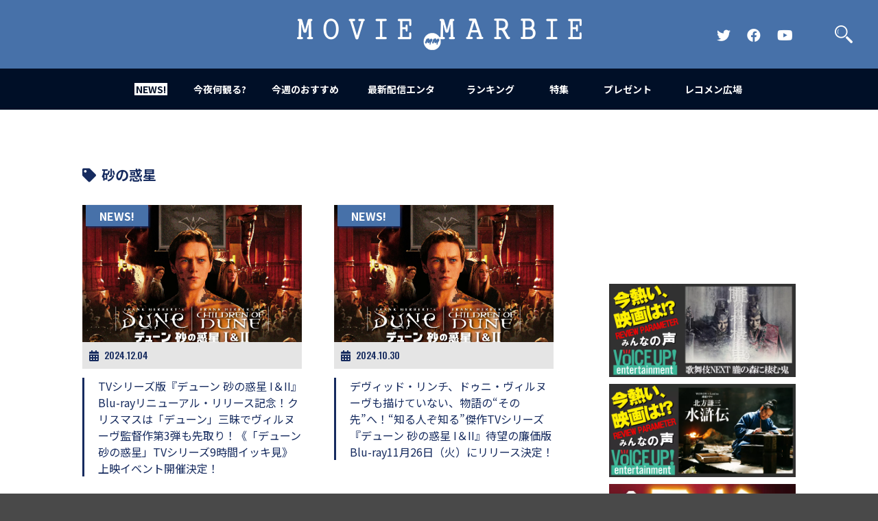

--- FILE ---
content_type: text/html; charset=UTF-8
request_url: https://moviemarbie.com/tag/%E7%A0%82%E3%81%AE%E6%83%91%E6%98%9F/
body_size: 8161
content:
<!doctype html>
<html lang="ja">
<head prefix="og: http://ogp.me/ns# fb: http://ogp.me/ns/fb# article: http://ogp.me/ns/article#">
<!-- Google tag (gtag.js) -->
<script async src="https://www.googletagmanager.com/gtag/js?id=G-Q2CS91GGQ1"></script>
<script>
window.dataLayer = window.dataLayer || [];
function gtag(){dataLayer.push(arguments);}
gtag('js', new Date());

gtag('config', 'G-Q2CS91GGQ1');
</script>
<script data-ad-client="ca-pub-6145764326370573" async src="https://pagead2.googlesyndication.com/pagead/js/adsbygoogle.js"></script>
<meta name='robots' content='max-image-preview:large' />
<link rel="alternate" type="application/rss+xml" title="MOVIE MARBIE &raquo; 砂の惑星 タグのフィード" href="https://moviemarbie.com/tag/%e7%a0%82%e3%81%ae%e6%83%91%e6%98%9f/feed/" />
<style id='global-styles-inline-css' type='text/css'>
body{--wp--preset--color--black: #000000;--wp--preset--color--cyan-bluish-gray: #abb8c3;--wp--preset--color--white: #ffffff;--wp--preset--color--pale-pink: #f78da7;--wp--preset--color--vivid-red: #cf2e2e;--wp--preset--color--luminous-vivid-orange: #ff6900;--wp--preset--color--luminous-vivid-amber: #fcb900;--wp--preset--color--light-green-cyan: #7bdcb5;--wp--preset--color--vivid-green-cyan: #00d084;--wp--preset--color--pale-cyan-blue: #8ed1fc;--wp--preset--color--vivid-cyan-blue: #0693e3;--wp--preset--color--vivid-purple: #9b51e0;--wp--preset--gradient--vivid-cyan-blue-to-vivid-purple: linear-gradient(135deg,rgba(6,147,227,1) 0%,rgb(155,81,224) 100%);--wp--preset--gradient--light-green-cyan-to-vivid-green-cyan: linear-gradient(135deg,rgb(122,220,180) 0%,rgb(0,208,130) 100%);--wp--preset--gradient--luminous-vivid-amber-to-luminous-vivid-orange: linear-gradient(135deg,rgba(252,185,0,1) 0%,rgba(255,105,0,1) 100%);--wp--preset--gradient--luminous-vivid-orange-to-vivid-red: linear-gradient(135deg,rgba(255,105,0,1) 0%,rgb(207,46,46) 100%);--wp--preset--gradient--very-light-gray-to-cyan-bluish-gray: linear-gradient(135deg,rgb(238,238,238) 0%,rgb(169,184,195) 100%);--wp--preset--gradient--cool-to-warm-spectrum: linear-gradient(135deg,rgb(74,234,220) 0%,rgb(151,120,209) 20%,rgb(207,42,186) 40%,rgb(238,44,130) 60%,rgb(251,105,98) 80%,rgb(254,248,76) 100%);--wp--preset--gradient--blush-light-purple: linear-gradient(135deg,rgb(255,206,236) 0%,rgb(152,150,240) 100%);--wp--preset--gradient--blush-bordeaux: linear-gradient(135deg,rgb(254,205,165) 0%,rgb(254,45,45) 50%,rgb(107,0,62) 100%);--wp--preset--gradient--luminous-dusk: linear-gradient(135deg,rgb(255,203,112) 0%,rgb(199,81,192) 50%,rgb(65,88,208) 100%);--wp--preset--gradient--pale-ocean: linear-gradient(135deg,rgb(255,245,203) 0%,rgb(182,227,212) 50%,rgb(51,167,181) 100%);--wp--preset--gradient--electric-grass: linear-gradient(135deg,rgb(202,248,128) 0%,rgb(113,206,126) 100%);--wp--preset--gradient--midnight: linear-gradient(135deg,rgb(2,3,129) 0%,rgb(40,116,252) 100%);--wp--preset--duotone--dark-grayscale: url('#wp-duotone-dark-grayscale');--wp--preset--duotone--grayscale: url('#wp-duotone-grayscale');--wp--preset--duotone--purple-yellow: url('#wp-duotone-purple-yellow');--wp--preset--duotone--blue-red: url('#wp-duotone-blue-red');--wp--preset--duotone--midnight: url('#wp-duotone-midnight');--wp--preset--duotone--magenta-yellow: url('#wp-duotone-magenta-yellow');--wp--preset--duotone--purple-green: url('#wp-duotone-purple-green');--wp--preset--duotone--blue-orange: url('#wp-duotone-blue-orange');--wp--preset--font-size--small: 13px;--wp--preset--font-size--medium: 20px;--wp--preset--font-size--large: 36px;--wp--preset--font-size--x-large: 42px;--wp--preset--spacing--20: 0.44rem;--wp--preset--spacing--30: 0.67rem;--wp--preset--spacing--40: 1rem;--wp--preset--spacing--50: 1.5rem;--wp--preset--spacing--60: 2.25rem;--wp--preset--spacing--70: 3.38rem;--wp--preset--spacing--80: 5.06rem;--wp--preset--shadow--natural: 6px 6px 9px rgba(0, 0, 0, 0.2);--wp--preset--shadow--deep: 12px 12px 50px rgba(0, 0, 0, 0.4);--wp--preset--shadow--sharp: 6px 6px 0px rgba(0, 0, 0, 0.2);--wp--preset--shadow--outlined: 6px 6px 0px -3px rgba(255, 255, 255, 1), 6px 6px rgba(0, 0, 0, 1);--wp--preset--shadow--crisp: 6px 6px 0px rgba(0, 0, 0, 1);}:where(.is-layout-flex){gap: 0.5em;}body .is-layout-flow > .alignleft{float: left;margin-inline-start: 0;margin-inline-end: 2em;}body .is-layout-flow > .alignright{float: right;margin-inline-start: 2em;margin-inline-end: 0;}body .is-layout-flow > .aligncenter{margin-left: auto !important;margin-right: auto !important;}body .is-layout-constrained > .alignleft{float: left;margin-inline-start: 0;margin-inline-end: 2em;}body .is-layout-constrained > .alignright{float: right;margin-inline-start: 2em;margin-inline-end: 0;}body .is-layout-constrained > .aligncenter{margin-left: auto !important;margin-right: auto !important;}body .is-layout-constrained > :where(:not(.alignleft):not(.alignright):not(.alignfull)){max-width: var(--wp--style--global--content-size);margin-left: auto !important;margin-right: auto !important;}body .is-layout-constrained > .alignwide{max-width: var(--wp--style--global--wide-size);}body .is-layout-flex{display: flex;}body .is-layout-flex{flex-wrap: wrap;align-items: center;}body .is-layout-flex > *{margin: 0;}:where(.wp-block-columns.is-layout-flex){gap: 2em;}.has-black-color{color: var(--wp--preset--color--black) !important;}.has-cyan-bluish-gray-color{color: var(--wp--preset--color--cyan-bluish-gray) !important;}.has-white-color{color: var(--wp--preset--color--white) !important;}.has-pale-pink-color{color: var(--wp--preset--color--pale-pink) !important;}.has-vivid-red-color{color: var(--wp--preset--color--vivid-red) !important;}.has-luminous-vivid-orange-color{color: var(--wp--preset--color--luminous-vivid-orange) !important;}.has-luminous-vivid-amber-color{color: var(--wp--preset--color--luminous-vivid-amber) !important;}.has-light-green-cyan-color{color: var(--wp--preset--color--light-green-cyan) !important;}.has-vivid-green-cyan-color{color: var(--wp--preset--color--vivid-green-cyan) !important;}.has-pale-cyan-blue-color{color: var(--wp--preset--color--pale-cyan-blue) !important;}.has-vivid-cyan-blue-color{color: var(--wp--preset--color--vivid-cyan-blue) !important;}.has-vivid-purple-color{color: var(--wp--preset--color--vivid-purple) !important;}.has-black-background-color{background-color: var(--wp--preset--color--black) !important;}.has-cyan-bluish-gray-background-color{background-color: var(--wp--preset--color--cyan-bluish-gray) !important;}.has-white-background-color{background-color: var(--wp--preset--color--white) !important;}.has-pale-pink-background-color{background-color: var(--wp--preset--color--pale-pink) !important;}.has-vivid-red-background-color{background-color: var(--wp--preset--color--vivid-red) !important;}.has-luminous-vivid-orange-background-color{background-color: var(--wp--preset--color--luminous-vivid-orange) !important;}.has-luminous-vivid-amber-background-color{background-color: var(--wp--preset--color--luminous-vivid-amber) !important;}.has-light-green-cyan-background-color{background-color: var(--wp--preset--color--light-green-cyan) !important;}.has-vivid-green-cyan-background-color{background-color: var(--wp--preset--color--vivid-green-cyan) !important;}.has-pale-cyan-blue-background-color{background-color: var(--wp--preset--color--pale-cyan-blue) !important;}.has-vivid-cyan-blue-background-color{background-color: var(--wp--preset--color--vivid-cyan-blue) !important;}.has-vivid-purple-background-color{background-color: var(--wp--preset--color--vivid-purple) !important;}.has-black-border-color{border-color: var(--wp--preset--color--black) !important;}.has-cyan-bluish-gray-border-color{border-color: var(--wp--preset--color--cyan-bluish-gray) !important;}.has-white-border-color{border-color: var(--wp--preset--color--white) !important;}.has-pale-pink-border-color{border-color: var(--wp--preset--color--pale-pink) !important;}.has-vivid-red-border-color{border-color: var(--wp--preset--color--vivid-red) !important;}.has-luminous-vivid-orange-border-color{border-color: var(--wp--preset--color--luminous-vivid-orange) !important;}.has-luminous-vivid-amber-border-color{border-color: var(--wp--preset--color--luminous-vivid-amber) !important;}.has-light-green-cyan-border-color{border-color: var(--wp--preset--color--light-green-cyan) !important;}.has-vivid-green-cyan-border-color{border-color: var(--wp--preset--color--vivid-green-cyan) !important;}.has-pale-cyan-blue-border-color{border-color: var(--wp--preset--color--pale-cyan-blue) !important;}.has-vivid-cyan-blue-border-color{border-color: var(--wp--preset--color--vivid-cyan-blue) !important;}.has-vivid-purple-border-color{border-color: var(--wp--preset--color--vivid-purple) !important;}.has-vivid-cyan-blue-to-vivid-purple-gradient-background{background: var(--wp--preset--gradient--vivid-cyan-blue-to-vivid-purple) !important;}.has-light-green-cyan-to-vivid-green-cyan-gradient-background{background: var(--wp--preset--gradient--light-green-cyan-to-vivid-green-cyan) !important;}.has-luminous-vivid-amber-to-luminous-vivid-orange-gradient-background{background: var(--wp--preset--gradient--luminous-vivid-amber-to-luminous-vivid-orange) !important;}.has-luminous-vivid-orange-to-vivid-red-gradient-background{background: var(--wp--preset--gradient--luminous-vivid-orange-to-vivid-red) !important;}.has-very-light-gray-to-cyan-bluish-gray-gradient-background{background: var(--wp--preset--gradient--very-light-gray-to-cyan-bluish-gray) !important;}.has-cool-to-warm-spectrum-gradient-background{background: var(--wp--preset--gradient--cool-to-warm-spectrum) !important;}.has-blush-light-purple-gradient-background{background: var(--wp--preset--gradient--blush-light-purple) !important;}.has-blush-bordeaux-gradient-background{background: var(--wp--preset--gradient--blush-bordeaux) !important;}.has-luminous-dusk-gradient-background{background: var(--wp--preset--gradient--luminous-dusk) !important;}.has-pale-ocean-gradient-background{background: var(--wp--preset--gradient--pale-ocean) !important;}.has-electric-grass-gradient-background{background: var(--wp--preset--gradient--electric-grass) !important;}.has-midnight-gradient-background{background: var(--wp--preset--gradient--midnight) !important;}.has-small-font-size{font-size: var(--wp--preset--font-size--small) !important;}.has-medium-font-size{font-size: var(--wp--preset--font-size--medium) !important;}.has-large-font-size{font-size: var(--wp--preset--font-size--large) !important;}.has-x-large-font-size{font-size: var(--wp--preset--font-size--x-large) !important;}
.wp-block-navigation a:where(:not(.wp-element-button)){color: inherit;}
:where(.wp-block-columns.is-layout-flex){gap: 2em;}
.wp-block-pullquote{font-size: 1.5em;line-height: 1.6;}
</style>
<link rel='stylesheet' id='wpo_min-header-0-css' href='https://moviemarbie.com/wp/wp-content/cache/wpo-minify/1753930936/assets/wpo-minify-header-68f226c6.min.css' type='text/css' media='all' />
<script type='text/javascript' src='https://moviemarbie.com/wp/wp-content/cache/wpo-minify/1753930936/assets/wpo-minify-header-7add0e39.min.js' id='wpo_min-header-0-js'></script>
<link rel="https://api.w.org/" href="https://moviemarbie.com/wp-json/" /><link rel="alternate" type="application/json" href="https://moviemarbie.com/wp-json/wp/v2/tags/1212" /><link rel="EditURI" type="application/rsd+xml" title="RSD" href="https://moviemarbie.com/wp/xmlrpc.php?rsd" />
<link rel="wlwmanifest" type="application/wlwmanifest+xml" href="https://moviemarbie.com/wp/wp-includes/wlwmanifest.xml" />
<meta name="generator" content="WordPress 6.2.8" />
<meta http-equiv="Content-Type" content="text/html; charset=utf-8">
<meta http-equiv="Content-Script-Type" content="text/javascript">
<meta content="業界初、映画バイラルメディア登場！MOVIE MARBIE（ムービーマービー）は世界中の映画のネタが満載なメディアです。映画のネタをみんなでシェアして一日をハッピーにしちゃおう。" name="description">
<meta name="keywords" content="MOVIE MARBIE, 映画バズ, 映画, バイラルメディア, バズ, キュレーション, まとめ, 予告編, 邦画, 洋画, 動画, 興行収入, 注目作, ムービーマービー,予告,おもしろ動画,話題作,興行収入,興収ランキング,話題度ランキング" lang="ja" xml:lang="ja">
<link rel="shortcut icon" href="https://moviemarbie.com/wp/wp-content/themes/moviemarbie2020/images/favicon.ico">
<link rel="apple-touch-icon-precomposed" href="https://moviemarbie.com/wp/wp-content/themes/moviemarbie2020/images/webclip.png">
<meta name="viewport" content="width=640">
<meta name="twitter:card" content="summary">
<meta name="twitter:site" content="@moviemarbie">
<meta property="og:title" content="  砂の惑星 | MOVIE MARBIE">
<meta property="og:type" content="website">
<meta property="og:url" content="https://moviemarbie.com">
<meta property="og:description" content="今夜は何観る？今日は何気分？今あなたが観たい気分の映画・ドラマをオススメ。みんなが見たがってる映画・ドラマを教えます！映画は気持ちの宝箱">
<title>  砂の惑星 | MOVIE MARBIE</title>
<script src="//ajax.googleapis.com/ajax/libs/jquery/1.12.4/jquery.min.js"></script>
<script>window.jQuery || document.write('<script src="/js/jquery.min.js"><\/script>')</script>
<script src="//cdnjs.cloudflare.com/ajax/libs/jquery-easing/1.3/jquery.easing.min.js"></script>
<script>window.jQuery.easing.def || document.write('<script src="/js/jquery.easing.min.js"><\/script>')</script>
<script src="https://moviemarbie.com/wp/wp-content/themes/moviemarbie2020/js/owl.carousel.min.js"></script>
<link href="https://moviemarbie.com/wp/wp-content/themes/moviemarbie2020/css/owl.carousel.css" rel="stylesheet" type="text/css">
<script type="text/javascript" src="https://moviemarbie.com/wp/wp-content/themes/moviemarbie2020/js/jquery.all.js"></script>
	<link href="https://moviemarbie.com/wp/wp-content/themes/moviemarbie2020/style.css" rel="stylesheet" type="text/css">
	<script type="text/javascript" src="https://moviemarbie.com/wp/wp-content/themes/moviemarbie2020/js/jquery.easing.js"></script>
	<script type="text/javascript" src="https://moviemarbie.com/wp/wp-content/themes/moviemarbie2020/js/jquery.scrollFade.js"></script>
			<script type="text/javascript" src="https://moviemarbie.com/wp/wp-content/themes/moviemarbie2020/js/jquery.sub.js"></script>
	
<!-- <script src="https://kit.fontawesome.com/e66965cd7c.js" crossorigin="anonymous"></script> -->
<link rel="stylesheet" href="https://use.fontawesome.com/releases/v5.8.2/css/all.css">

</head>
<body class="sub tag">
<a id="top" name="top"></a>
<header>
	<div id="headerin">
		<h1><a href="https://moviemarbie.com" style="background-image: url(https://moviemarbie.com/wp/wp-content/themes/moviemarbie2020/images/logo_r.png)"><span class="hide">MOVIE MARBIE</span></a></h1>
		<h2 class="hide">業界初、映画バイラルメディア登場！MOVIE MARBIE（ムービーマービー）は世界中の映画のネタが満載なメディアです。映画のネタをみんなでシェアして一日をハッピーにしちゃおう。</h2>
		<ul class="snsLinkLists pc">
			<li><a href="https://twitter.com/moviemarbie" target="_blank" class="snsLink"><i class="fab fa-twitter"><span class="hd">Official Twitter</span></i></a></li>
			<li><a href="https://www.facebook.com/moviemarbie" target="_blank" class="snsLink"><i class="fab fa-facebook"><span class="hd">Official FaceBook</span></i></a></li>
			<li><a href="https://www.youtube.com/channel/UC-zO8NgPgwiu28NtRfMsGAA" target="_blank" class="snsLink"><i class="fab fa-youtube"><span class="hd">Official YouTube Channel</span></i></a></li>
		</ul>
		<p id="searchButton"><a href="javascript:;"><span class="hide">検索</span></a></p>
		<p id="menuBtn"><a href="javascript:;"><span></span><span></span><span></span></a></p>
	</div>
	<nav>
		<ul>
			<li id="n1"><a href="https://moviemarbie.com/news/" class="active"><span><strong>NEWS!</strong></span></a></li>
			<li id="n2"><a href="https://moviemarbie.com/konya_nanimiru/" class=""><span><strong>今夜何観る?</strong></span></a></li>
			<li id="n3"><a href="https://moviemarbie.com/recommend/" class=""><span><strong>今週のおすすめ</strong></span></a></li>
			<li id="n4"><a href="https://moviemarbie.com/mite2/" class=""><span><strong>最新配信エンタ</strong></span></a></li>
			<li id="n5"><a href="https://moviemarbie.com/ranking/ranking-306/" class=""><span><strong>ランキング</strong></span></a></li>
			<li id="n6"><a href="https://moviemarbie.com/special-collection/" class=""><span><strong>特集</strong></span></a></li>
			<li id="n7"><a href="https://moviemarbie.com/presentpage/" class=""><span><strong>プレゼント</strong></span></a></li>
			<li id="n8"><a href="https://moviemarbie.com/recommend-hiroba/" class=""><span><strong>レコメン広場</strong></span></a></li>
					</ul>
		<ul class="snsLinkLists sp">
			<li><a href="https://twitter.com/moviemarbie" target="_blank" class="snsLink"><i class="fab fa-twitter"><span class="hd">Official Twitter</span></i></a></li>
			<li><a href="https://www.facebook.com/moviemarbie" target="_blank" class="snsLink"><i class="fab fa-facebook"><span class="hd">Official FaceBook</span></i></a></li>
			<li><a href="https://www.youtube.com/channel/UCelnj70vYB4FkXmYKhqaFWw" target="_blank" class="snsLink"><i class="fab fa-youtube"><span class="hd">Official YouTube Channel</span></i></a></li>
		</ul>
	</nav>
	

</header>
<section id="searchWrap">
	<p id="searchClose"><a href="javascript:;"><span class="hd">閉じる</span></a></p>
	<form role="search" method="get" id="searchform" action="https://moviemarbie.com" >
	<div id="searchWrapin">
		<h2>何を検索しますか？</h2>
		<p id="searchInput"><input type="text" name="s" value="" placeholder="キーワードを入力"><button type="submit"><span class="hd">検索</span></button></p>
	</div>
	</form>
</section>

<div id="container">
	<div id="contents" class="clearfix">
	
		<div id="main">
			
			<div id="search">
		
			<h4 class="text20"><i class="fas fa-tag"></i>砂の惑星</h4>
			
			<ul class="tag_search">
									<li>
				<a href="https://moviemarbie.com/news/news-2616/">
					<div class="tag_search__imgWrap">
															<img src="https://moviemarbie.com/wp/wp-content/webp-express/webp-images/uploads/2024/10/d184c00f9511b90361c24b548360ad64.jpg.webp" alt="" class="main"/>
													</div>
					<div class="cat_tag">NEWS!</div>
					<div class="data text12 archive_data"><i class="fas fa-calendar-alt title_date_icon" aria-hidden="true"></i><time datatime="2024-12-04" class="os">2024.12.04</time></div>
					<div class="title">TVシリーズ版『デューン 砂の惑星 I＆II』Blu-rayリニューアル・リリース記念！クリスマスは「デューン」三昧でヴィルヌーヴ監督作第3弾も先取り！《「デューン 砂の惑星」TVシリーズ9時間イッキ見》上映イベント開催決定！</div>
				</a>
			</li>
			
						<li>
				<a href="https://moviemarbie.com/news/news-2578/">
					<div class="tag_search__imgWrap">
															<img src="https://moviemarbie.com/wp/wp-content/webp-express/webp-images/uploads/2024/10/d184c00f9511b90361c24b548360ad64.jpg.webp" alt="" class="main"/>
													</div>
					<div class="cat_tag">NEWS!</div>
					<div class="data text12 archive_data"><i class="fas fa-calendar-alt title_date_icon" aria-hidden="true"></i><time datatime="2024-10-30" class="os">2024.10.30</time></div>
					<div class="title">デヴィッド・リンチ、ドゥニ・ヴィルヌーヴも描けていない、物語の“その先”へ！“知る人ぞ知る”傑作TVシリーズ『デューン 砂の惑星 I＆II』待望の廉価版Blu-ray11月26日（火）にリリース決定！</div>
				</a>
			</li>
			
						<li>
				<a href="https://moviemarbie.com/news/news-2462/">
					<div class="tag_search__imgWrap">
															<img src="https://moviemarbie.com/wp/wp-content/webp-express/webp-images/uploads/2024/07/75c140d3601436d9bf49d9f8aa3af58a-3.jpg.webp" alt="" class="main"/>
													</div>
					<div class="cat_tag">NEWS!</div>
					<div class="data text12 archive_data"><i class="fas fa-calendar-alt title_date_icon" aria-hidden="true"></i><time datatime="2024-07-24" class="os">2024.07.24</time></div>
					<div class="title">「テアトル・クラシックス_ ACT.4 『デューン／砂の惑星』4Kリマスター版」名作リバイバル上映が大盛況！SF映画が続々公開！</div>
				</a>
			</li>
			
						<li>
				<a href="https://moviemarbie.com/news/news-2301/">
					<div class="tag_search__imgWrap">
															<img src="https://moviemarbie.com/wp/wp-content/webp-express/webp-images/uploads/2024/03/89c010275946519f0ac4977324cf5401.jpg.webp" alt="" class="main"/>
													</div>
					<div class="cat_tag">NEWS!</div>
					<div class="data text12 archive_data"><i class="fas fa-calendar-alt title_date_icon" aria-hidden="true"></i><time datatime="2024-03-22" class="os">2024.03.22</time></div>
					<div class="title">『デューン 砂の惑星PART2』デューン体験イベント実施！町田啓太が映画の魅力を熱弁！ゆりやんレトリィバアはサンドワームを華麗に乗りこなす！</div>
				</a>
			</li>
			
						<li>
				<a href="https://moviemarbie.com/recommend/osusume-335/">
					<div class="tag_search__imgWrap">
															<img src="https://moviemarbie.com/wp/wp-content/webp-express/webp-images/uploads/2024/03/75c140d3601436d9bf49d9f8aa3af58a.jpeg.webp" alt="" class="main"/>
													</div>
					<div class="cat_tag">今週のおすすめ</div>
					<div class="data text12 archive_data"><i class="fas fa-calendar-alt title_date_icon" aria-hidden="true"></i><time datatime="2024-03-20" class="os">2024.03.20</time></div>
					<div class="title">『DUNE 砂の惑星 PART2』今年これ以上の映画体験はもう味わえない!? “静のマッドマックス”誕生！</div>
				</a>
			</li>
			
						<li>
				<a href="https://moviemarbie.com/news/news-2289/">
					<div class="tag_search__imgWrap">
															<img src="https://moviemarbie.com/wp/wp-content/webp-express/webp-images/uploads/2024/03/ad92ca624909a129de0fef57cb9c8bef.jpg.webp" alt="" class="main"/>
													</div>
					<div class="cat_tag">NEWS!</div>
					<div class="data text12 archive_data"><i class="fas fa-calendar-alt title_date_icon" aria-hidden="true"></i><time datatime="2024-03-15" class="os">2024.03.15</time></div>
					<div class="title">『デューン 砂の惑星PART2』ついに公開！ティモシー・シャラメが巨大サンドワームを乗りこなす＜本編映像＞解禁！</div>
				</a>
			</li>
			
						<li>
				<a href="https://moviemarbie.com/news/news-2283/">
					<div class="tag_search__imgWrap">
															<img src="https://moviemarbie.com/wp/wp-content/webp-express/webp-images/uploads/2024/03/75c140d3601436d9bf49d9f8aa3af58a.jpeg.webp" alt="" class="main"/>
													</div>
					<div class="cat_tag">NEWS!</div>
					<div class="data text12 archive_data"><i class="fas fa-calendar-alt title_date_icon" aria-hidden="true"></i><time datatime="2024-03-11" class="os">2024.03.11</time></div>
					<div class="title">『デューン 砂の惑星PART2』クリストファー・ノーラン監督が本作を大絶賛！ヴィルヌーヴ監督との笑顔溢れる対談映像解禁！</div>
				</a>
			</li>
			
						<li>
				<a href="https://moviemarbie.com/news/news-2234/">
					<div class="tag_search__imgWrap">
															<img src="https://moviemarbie.com/wp/wp-content/webp-express/webp-images/uploads/2024/01/beac93a578ac2077741e401ca55f5015.jpg.webp" alt="" class="main"/>
													</div>
					<div class="cat_tag">NEWS!</div>
					<div class="data text12 archive_data"><i class="fas fa-calendar-alt title_date_icon" aria-hidden="true"></i><time datatime="2024-01-30" class="os">2024.01.30</time></div>
					<div class="title">『デューン 砂の惑星PART2』ティモシー・シャラメが自らの役を語る！豪華キャストの撮影舞台裏も収めた特別映像解禁！</div>
				</a>
			</li>
			
						<li>
				<a href="https://moviemarbie.com/news/news-2222/">
					<div class="tag_search__imgWrap">
															<img src="https://moviemarbie.com/wp/wp-content/webp-express/webp-images/uploads/2024/01/image-1-2.jpg.webp" alt="" class="main"/>
													</div>
					<div class="cat_tag">NEWS!</div>
					<div class="data text12 archive_data"><i class="fas fa-calendar-alt title_date_icon" aria-hidden="true"></i><time datatime="2024-01-22" class="os">2024.01.22</time></div>
					<div class="title">『デューン 砂の惑星PART2』公開を記念し、前作がIMAX限定リバイバル上映決定！映画館でしか観られないティモシー＆ゼンデイヤのコメントや、PART2の特別映像も上映！</div>
				</a>
			</li>
			
						<li>
				<a href="https://moviemarbie.com/news/news-2218/">
					<div class="tag_search__imgWrap">
															<img src="https://moviemarbie.com/wp/wp-content/webp-express/webp-images/uploads/2024/01/74a5ce1daf69552389af1b41b77c19f8.jpeg.webp" alt="" class="main"/>
													</div>
					<div class="cat_tag">NEWS!</div>
					<div class="data text12 archive_data"><i class="fas fa-calendar-alt title_date_icon" aria-hidden="true"></i><time datatime="2024-01-12" class="os">2024.01.12</time></div>
					<div class="title">『デューン 砂の惑星PART2』スペシャル予告＆ティモシーからのメッセージ映像＆新場面写真が一挙解禁！</div>
				</a>
			</li>
			
						</ul>
			
			<?/*php if(function_exists('wp_pagenavi')) { wp_pagenavi(); } */?>
			<div class="pager">
			<span aria-current="page" class="page-numbers current">1</span>
<a class="page-numbers" href="https://moviemarbie.com/tag/%E7%A0%82%E3%81%AE%E6%83%91%E6%98%9F/page/2/">2</a>
<a class="next page-numbers" href="https://moviemarbie.com/tag/%E7%A0%82%E3%81%AE%E6%83%91%E6%98%9F/page/2/">»</a></div>
			
			</div>
		</div>
		
		<div id="side">
<div id="fb-root"></div>
<script>(function(d, s, id) {
  var js, fjs = d.getElementsByTagName(s)[0];
  if (d.getElementById(id)) return;
  js = d.createElement(s); js.id = id;
  js.src = "//connect.facebook.net/ja_JP/sdk.js#xfbml=1&version=v2.0";
  fjs.parentNode.insertBefore(js, fjs);
}(document, 'script', 'facebook-jssdk'));</script>
<div class="movieBox">
<iframe src="//www.youtube.com/embed/XAQ9hGaHg4Y?playsinline=1&autoplay=1&mute=1&loop=1&playlist=XAQ9hGaHg4Y" frameborder="0" allowfullscreen></iframe>
</div>
<ul id="banner">
		<li><a href="https://voiceup.jp/oboronomori/" target="_blank"><img src="https://moviemarbie.com/wp/wp-content/webp-express/webp-images/uploads/2025/11/53fc77bdd158aeb7d980ed8923a02708.jpg.webp" alt="歌舞伎next 朧の森に棲む鬼"></a>
		<li><a href="https://voiceup.jp/suikoden-drama/" target="_blank"><img src="https://moviemarbie.com/wp/wp-content/webp-express/webp-images/uploads/2025/11/0c8d5f1231e09c00396f5d77a87afb60.jpg.webp" alt="水滸伝"></a>
		<li><a href="https://moviemarbie.com/special/voice-up/" target="_blank"><img src="https://moviemarbie.com/wp/wp-content/webp-express/webp-images/uploads/2022/02/Voice_UP_001.jpg.webp" alt="Voice UP!"></a>
		<li><a href="https://moviemarbie.com/?s=BABEL+LABEL" target="_blank"><img src="https://moviemarbie.com/wp/wp-content/webp-express/webp-images/uploads/2025/07/0bb778a7832f9c1edfbbad99bec12dda-2.jpg.webp" alt="BABEL LABEL"></a>
		<li><a href="https://kiq-report.com/Column/12" target="_blank"><img src="https://moviemarbie.com/wp/wp-content/webp-express/webp-images/uploads/2023/12/600-300_0.jpg.webp" alt="KITT RADIO"></a>
		<li><a href="https://open.spotify.com/show/7cgTPgqEm78ATtr6FEMNQx?si=a5904af516b34dc6&nd=1&dlsi=a62f4012e3fb4512" target="_blank"><img src="https://moviemarbie.com/wp/wp-content/webp-express/webp-images/uploads/2024/08/bnr_makutsu_01.jpg.webp" alt="魔窟夜話"></a>
		<li><a href="https://kiq-report.com/Item/1000" target="_blank"><img src="https://moviemarbie.com/wp/wp-content/webp-express/webp-images/uploads/2024/10/MOVIEMARBIE_0_0.jpg.webp" alt="【KIQ】ライフスタイル別映画ファン"></a>
		<li><a href="https://dmeetspjt.com/" target="_blank"><img src="https://moviemarbie.com/wp/wp-content/uploads/2023/11/MM_bnr_0.png" alt="D会議室"></a>
		<li><a href="https://bals.space/" target="_blank"><img src="https://moviemarbie.com/wp/wp-content/webp-express/webp-images/uploads/2019/10/9d22be7fe1aad6eae3d2e112d721727c.jpg.webp" alt="共感シアター"></a>
		<li><a href="https://moviemarbie.com/tag/%e5%a5%b3%e5%84%aa%e5%b3%b6/" target="_blank"><img src="https://moviemarbie.com/wp/wp-content/webp-express/webp-images/uploads/2015/11/05.jpg.webp" alt="女優島"></a>
		<li><a href="http://www.amazon.co.jp/%E3%83%A2%E3%83%8E%E3%82%92%E5%A3%B2%E3%82%89%E3%81%9A%E3%81%AB%E6%B0%97%E5%88%86%E3%82%92%E5%A3%B2%E3%82%8B%E2%80%95%E6%98%A0%E7%94%BB%E5%AE%A3%E4%BC%9D%E6%89%8B%E6%B3%95%E3%82%92%E5%88%86%E6%9E%90-KICCORIT/dp/4750004359/ref=aag_m_pw_dp?ie=UTF8&m=AB77PED3A27AS" target="_blank"><img src="https://moviemarbie.com/wp/wp-content/webp-express/webp-images/uploads/2015/11/bnr_kibun.jpg.webp" alt="【掲出中】キコリ書籍"></a>
</ul>
<script async src="https://pagead2.googlesyndication.com/pagead/js/adsbygoogle.js?client=ca-pub-6145764326370573"
     crossorigin="anonymous"></script>
<!-- moviemarbie -->
<ins class="adsbygoogle"
     style="display:block; margin: 0 auto;"
     data-ad-client="ca-pub-6145764326370573"
     data-ad-slot="8634142372"
     data-ad-format="auto"
     data-full-width-responsive="true"></ins>
<script>
     (adsbygoogle = window.adsbygoogle || []).push({});
</script>
<div id="fbWrap">
<div id="likeBoxArea" class="fb-like-box" data-href="https://www.facebook.com/moviemarbie" data-width="100%" data-height="800px" data-colorscheme="light" connections="8" data-header="true" data-stream="false" data-show-border="true"></div>
</div>
</div>		
	</div>
</div>


<footer>
	<p id="bttop"><a href="#top" class="anchor"><span class="hd">先頭に戻る</span></a></p>
	<p id="footerCatch">映画のネタで一日をハッピーにしちゃうメディア</p>
	<p id="footerLogo"><a href="https://moviemarbie.com"><span class="hd">MOVIE MARBIE</span></a></p>
		<dl id="footerShare">
		<dt>SHARE</dt>
		<dd><a href="https://twitter.com/share?url=https://moviemarbie.com&text=業界初、映画バイラルメディア登場！MOVIE MARBIE（ムービーマービー）は世界中の映画のネタが満載なメディアです。映画のネタをみんなでシェアして一日をハッピーにしちゃおう。" onClick="window.open(encodeURI(decodeURI(this.href)), 'tweetwindow', 'width=650, height=470, personalbar=0, toolbar=0, scrollbars=1, sizable=1'); return false;" rel="nofollow"><i class="fab fa-twitter"></i></a></dd>
		<dd><a href="https://www.facebook.com/share.php?u=https://moviemarbie.com" onclick="window.open(this.href, 'FBwindow', 'width=650, height=450, menubar=no, toolbar=no, scrollbars=yes'); return false;"><i class="fab fa-facebook"></i></a></dd>
	</dl>
	<ul id="footerSubList">
		<li><a href="https://kitt-marketing.com/" target="_blank">運営会社</a></li>
		<li><a href="mailto:info@moviemarbie.com">お問い合わせ</a></li>
		<li><a href="https://moviemarbie.com/about_mm/">ABOUT</a></li>
		<li><a href="https://moviemarbie.com/privacypolicy/">プライバシーポリシー</a></li>
		<li><a href="https://moviemarbie.com/kiyaku/">利用規約</a></li>
	</ul>
	<p id="copyright">&copy; MOVIE MARBIE</p>
</footer>
<div id="loading"></div>

<script>
	(function(i,s,o,g,r,a,m){i['GoogleAnalyticsObject']=r;i[r]=i[r]||function(){
	(i[r].q=i[r].q||[]).push(arguments)},i[r].l=1*new Date();a=s.createElement(o),
	m=s.getElementsByTagName(o)[0];a.async=1;a.src=g;m.parentNode.insertBefore(a,m)
	})(window,document,'script','//www.google-analytics.com/analytics.js','ga');

	ga('create', 'UA-57122395-1', 'auto');
	ga('require', 'displayfeatures');
	ga('send', 'pageview');

</script>
</body>
</html>

--- FILE ---
content_type: text/html; charset=utf-8
request_url: https://www.google.com/recaptcha/api2/aframe
body_size: 267
content:
<!DOCTYPE HTML><html><head><meta http-equiv="content-type" content="text/html; charset=UTF-8"></head><body><script nonce="dwoGQEVK4L1qlPSsCxAgmQ">/** Anti-fraud and anti-abuse applications only. See google.com/recaptcha */ try{var clients={'sodar':'https://pagead2.googlesyndication.com/pagead/sodar?'};window.addEventListener("message",function(a){try{if(a.source===window.parent){var b=JSON.parse(a.data);var c=clients[b['id']];if(c){var d=document.createElement('img');d.src=c+b['params']+'&rc='+(localStorage.getItem("rc::a")?sessionStorage.getItem("rc::b"):"");window.document.body.appendChild(d);sessionStorage.setItem("rc::e",parseInt(sessionStorage.getItem("rc::e")||0)+1);localStorage.setItem("rc::h",'1768611100392');}}}catch(b){}});window.parent.postMessage("_grecaptcha_ready", "*");}catch(b){}</script></body></html>

--- FILE ---
content_type: text/javascript
request_url: https://moviemarbie.com/wp/wp-content/themes/moviemarbie2020/js/jquery.sub.js
body_size: 109
content:
$(document).ready(function(){
	
	$(window).load(function () {
		
		$( '.block' ).scrollFade();
		
		
	});
});